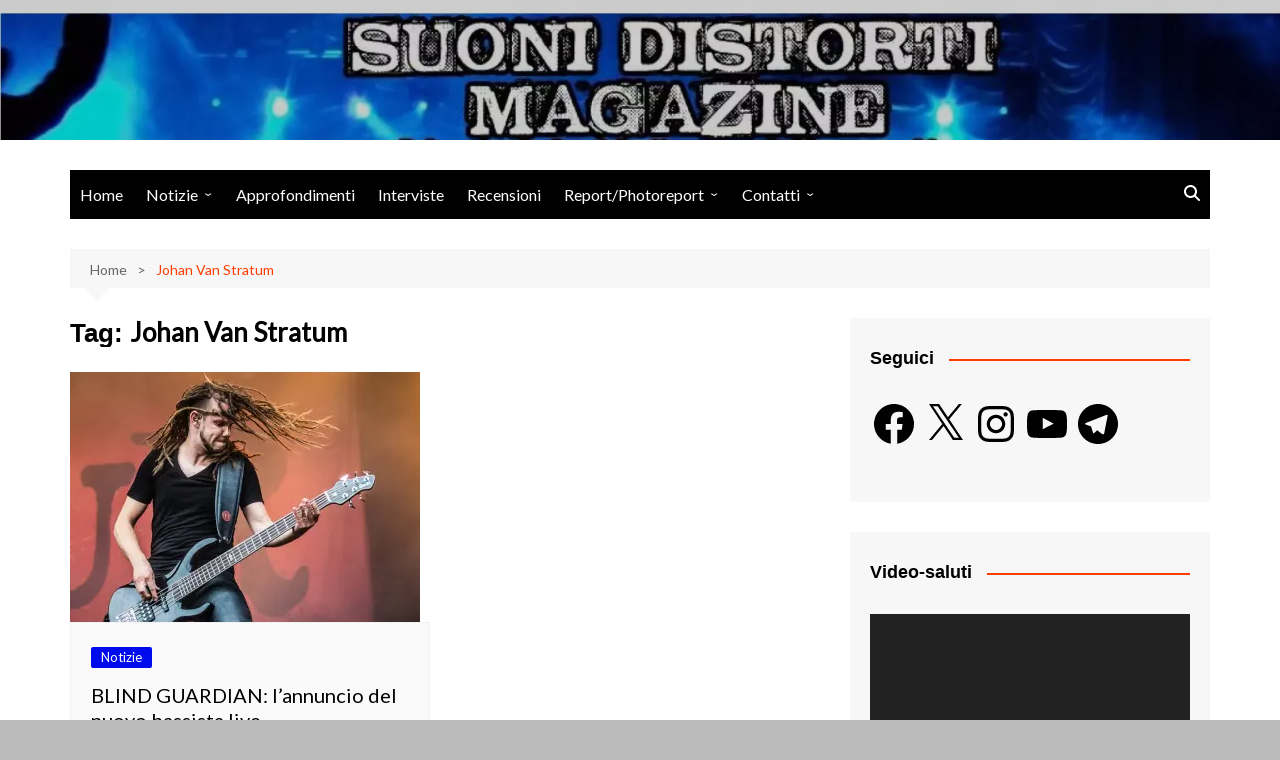

--- FILE ---
content_type: text/html; charset=utf-8
request_url: https://www.google.com/recaptcha/api2/aframe
body_size: 266
content:
<!DOCTYPE HTML><html><head><meta http-equiv="content-type" content="text/html; charset=UTF-8"></head><body><script nonce="rsDUPuwMmlT8A3SI66GwLg">/** Anti-fraud and anti-abuse applications only. See google.com/recaptcha */ try{var clients={'sodar':'https://pagead2.googlesyndication.com/pagead/sodar?'};window.addEventListener("message",function(a){try{if(a.source===window.parent){var b=JSON.parse(a.data);var c=clients[b['id']];if(c){var d=document.createElement('img');d.src=c+b['params']+'&rc='+(localStorage.getItem("rc::a")?sessionStorage.getItem("rc::b"):"");window.document.body.appendChild(d);sessionStorage.setItem("rc::e",parseInt(sessionStorage.getItem("rc::e")||0)+1);localStorage.setItem("rc::h",'1769100387887');}}}catch(b){}});window.parent.postMessage("_grecaptcha_ready", "*");}catch(b){}</script></body></html>